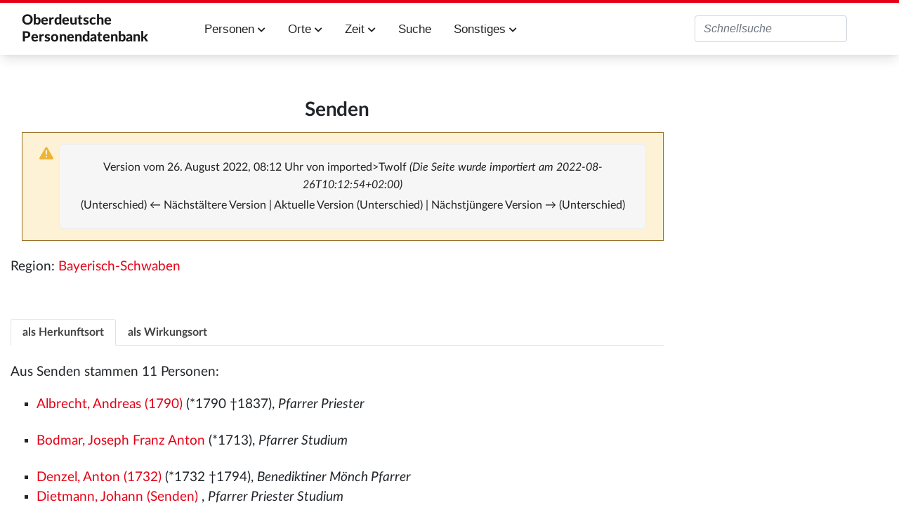

--- FILE ---
content_type: text/html; charset=UTF-8
request_url: https://oberdeutsche-personendatenbank.digitale-sammlungen.de/index.php?title=Ort:Senden&oldid=873137
body_size: 6083
content:
<!DOCTYPE html>
<html class="client-nojs" lang="de" dir="ltr">
<head>
<meta charset="UTF-8">
<title>Ort:Senden – Oberdeutsche Personendatenbank</title>
<script>document.documentElement.className="client-js";RLCONF={"wgBreakFrames":false,"wgSeparatorTransformTable":[",\t.",".\t,"],"wgDigitTransformTable":["",""],"wgDefaultDateFormat":"dmy","wgMonthNames":["","Januar","Februar","März","April","Mai","Juni","Juli","August","September","Oktober","November","Dezember"],"wgRequestId":"aVJ20oiUw0jiTzTv7fIKPgAAAAE","wgCanonicalNamespace":"Ort","wgCanonicalSpecialPageName":false,"wgNamespaceNumber":402,"wgPageName":"Ort:Senden","wgTitle":"Senden","wgCurRevisionId":873137,"wgRevisionId":873137,"wgArticleId":413589,"wgIsArticle":true,"wgIsRedirect":false,"wgAction":"view","wgUserName":null,"wgUserGroups":["*"],"wgCategories":["Ort","Unlokalisierter Ortsname"],"wgPageViewLanguage":"de","wgPageContentLanguage":"de","wgPageContentModel":"wikitext","wgRelevantPageName":"Ort:Senden","wgRelevantArticleId":413589,"wgIsProbablyEditable":false,"wgRelevantPageIsProbablyEditable":false,"wgRestrictionEdit":[],"wgRestrictionMove":[],"wgPageFormsTargetName":null,"wgPageFormsAutocompleteValues":[],"wgPageFormsAutocompleteOnAllChars":false,"wgPageFormsFieldProperties":[],"wgPageFormsCargoFields":[],"wgPageFormsDependentFields":[],"wgPageFormsCalendarValues":[],"wgPageFormsCalendarParams":[],"wgPageFormsCalendarHTML":null,"wgPageFormsGridValues":[],"wgPageFormsGridParams":[],"wgPageFormsContLangYes":null,"wgPageFormsContLangNo":null,"wgPageFormsContLangMonths":[],"wgPageFormsHeightForMinimizingInstances":800,"wgPageFormsDelayReload":false,"wgPageFormsShowOnSelect":[],"wgPageFormsScriptPath":"/extensions/PageForms","edgValues":[],"wgPageFormsEDSettings":null,"wgAmericanDates":false,"wgCiteReferencePreviewsActive":true,"egMapsScriptPath":"/extensions/Maps/","egMapsDebugJS":false,"egMapsAvailableServices":["leaflet","googlemaps3"],"egMapsLeafletLayersApiKeys":{"MapBox":"","MapQuestOpen":"","Thunderforest":"","GeoportailFrance":""}};
RLSTATE={"site.styles":"ready","user.styles":"ready","user":"ready","user.options":"loading","mediawiki.codex.messagebox.styles":"ready","mediawiki.action.styles":"ready","mediawiki.interface.helpers.styles":"ready","skins.tweeki.mediawiki.styles":"ready","skins.tweeki.awesome.styles":"ready","skins.tweeki.styles":"ready","skins.tweeki.externallinks.styles":"ready","x.MDZStyle.styles":"ready"};RLPAGEMODULES=["ext.smw.styles","smw.entityexaminer","site","mediawiki.page.ready","skins.tweeki.messages","skins.tweeki.scripts","ext.smw.purge"];</script>
<script>(RLQ=window.RLQ||[]).push(function(){mw.loader.impl(function(){return["user.options@12s5i",function($,jQuery,require,module){mw.user.tokens.set({"patrolToken":"+\\","watchToken":"+\\","csrfToken":"+\\"});
}];});});</script>
<link rel="stylesheet" href="/load.php?lang=de&amp;modules=mediawiki.action.styles%7Cmediawiki.codex.messagebox.styles%7Cmediawiki.interface.helpers.styles%7Cskins.tweeki.awesome.styles%7Cskins.tweeki.externallinks.styles%7Cskins.tweeki.mediawiki.styles%7Cskins.tweeki.styles%7Cx.MDZStyle.styles&amp;only=styles&amp;skin=tweeki">
<script async="" src="/load.php?lang=de&amp;modules=startup&amp;only=scripts&amp;raw=1&amp;skin=tweeki"></script>
<style>#mw-indicator-mw-helplink {display:none;}</style>
<meta name="ResourceLoaderDynamicStyles" content="">
<link rel="stylesheet" href="/load.php?lang=de&amp;modules=site.styles&amp;only=styles&amp;skin=tweeki">
<meta name="generator" content="MediaWiki 1.43.6">
<meta name="robots" content="noindex,nofollow,max-image-preview:standard">
<meta name="format-detection" content="telephone=no">
<meta name="viewport" content="width=1120">
<meta name="viewport" content="width=device-width, initial-scale=1">
<link rel="alternate" type="application/rdf+xml" title="Ort:Senden" href="/index.php?title=Spezial:RDF_exportieren&amp;xmlmime=rdf">
<link rel="icon" href="/extensions/MDZStyle/images/favicon.ico">
<link rel="search" type="application/opensearchdescription+xml" href="/rest.php/v1/search" title="Oberdeutsche Personendatenbank (de)">
<link rel="EditURI" type="application/rsd+xml" href="https://oberdeutsche-personendatenbank.digitale-sammlungen.de/api.php?action=rsd">
<link rel="alternate" type="application/atom+xml" title="Atom-Feed für „Oberdeutsche Personendatenbank“" href="/index.php?title=Spezial:Letzte_%C3%84nderungen&amp;feed=atom">
</head>
<body class="mediawiki ltr sitedir-ltr mw-hide-empty-elt ns-402 ns-subject page-Ort_Senden rootpage-Ort_Senden skin-tweeki action-view tweeki-animateLayout tweeki-non-advanced tweeki-user-anon">			<header>
				<nav id="mw-navigation" class="navbar navbar-default navbar-fixed-top navbar-expand-lg fixed-top navbar-light bg-light">
					<div class="container">
						<a href="Hauptseite" class="navbar-brand">Oberdeutsche <br/>Personendatenbank</a>
						<button type="button" class="navbar-toggler" data-toggle="collapse" data-target="#navbar" aria-controls="navbar" aria-expanded="false" aria-label="Toggle navigation">
							<span class="navbar-toggler-icon"></span>
						</button>

                        <div id="navbar" class="collapse navbar-collapse">
                            <ul class="navbar-nav mr-auto">
                                <!--li class="nav-item"><a href="Einführung" id="n-installation" class="nav-link">Einführung</a></li-->
                                <li class="nav-item dropdown">
                                    <a href="#" id="n-persons" class="nav-link dropdown-toggle" data-toggle="dropdown" aria-haspopup="true" aria-expanded="false">Personen <span class="fa fa-chevron-down"></span></a>
                                    <div class="dropdown-menu">
                                        <a href="Personen_A" id="n-A2Z" tabindex="-1" class="dropdown-item">A-Z</a>
                                        <a href="Berufe" id="n-jobs" tabindex="-1" class="dropdown-item">Berufe</a>
                                        <a href="Studium" id="n-study" tabindex="-1" class="dropdown-item">Studium</a>
                                        <a href="Status" id="n-status" tabindex="-1" class="dropdown-item">Status</a>
                                        <a href="Ereignisse" id="n-event" tabindex="-1" class="dropdown-item">Ereignisse</a>
                                        <a href="Todesursache" id="n-decease" tabindex="-1" class="dropdown-item">Todesursache</a>
                                        <a href="Datenstand" id="n-data" tabindex="-1" class="dropdown-item">Alle Attribute</a>
                                    </div>
                                </li>
                                <li class="nav-item dropdown">
                                    <a href="#" id="n-places" class="nav-link dropdown-toggle" data-toggle="dropdown" aria-haspopup="true" aria-expanded="false">Orte <span class="fa fa-chevron-down"></span></a>
                                    <div class="dropdown-menu">
                                        <a href="Orte_A" id="n-places-a-z" tabindex="-1" class="dropdown-item">Orte A-Z</a>
                                        <a href="Regionen" id="n-regions" tabindex="-1" class="dropdown-item">Regionen</a>
                                        <a href="Lokalisierte_Orte" id="n-places-l" tabindex="-1" class="dropdown-item">Lokalisierte Ortsnamen</a>
                                        <a href="Unlokalisierte_Ortsnamen" id="n-places-u" tabindex="-1" class="dropdown-item">Unlokalisierte Ortsnamen</a>
                                    </div>
                                </li>
                                <li class="nav-item dropdown">
                                    <a href="#" id="n-time" class="nav-link dropdown-toggle" data-toggle="dropdown" aria-haspopup="true" aria-expanded="false">Zeit <span class="fa fa-chevron-down"></span></a>
                                    <div class="dropdown-menu">
                                        <a href="Jahrhunderte" id="n-cent" tabindex="-1" class="dropdown-item">Jahrhunderte</a>
                                        <a href="Jahre" id="n-years" tabindex="-1" class="dropdown-item">Jahre</a>
                                    </div>
                                </li>
                                <li class="nav-item"><a href="Suche" id="n-search" tabindex="-1" class="nav-link">Suche</a></li>
                                <li class="nav-item dropdown">
                                    <a href="#" id="n-misc" class="nav-link dropdown-toggle" data-toggle="dropdown" aria-haspopup="true" aria-expanded="false">Sonstiges <span class="fa fa-chevron-down"></span></a>
                                    <div class="dropdown-menu">
                                        <!--a href="Einführung" id="n-intro" tabindex="-1" class="dropdown-item">Einführung in diese Datenbank</a-->
                                        <a href="Literatur" id="n-literature" tabindex="-1" class="dropdown-item">Literatur</a>
                                        <a href="Abkürzungen" id="n-abbr" tabindex="-1" class="dropdown-item">Verzeichnis der Abkürzungen</a>
                                        <a href="Dokumentation" id="n-doc" tabindex="-1" class="dropdown-item">Dokumentation</a>
                                    </div>
                                </li>
                            </ul>
                                                            <ul class="navbar-nav mr-auto">
                                                                    </ul>
                            
															<ul class="navbar-nav">
									</ul>
			<form class="navbar-form navbar-right" action="/index.php" id="searchform">
				<div class="form-inline"><input type="search" name="search" placeholder="Oberdeutsche Personendatenbank durchsuchen" aria-label="Oberdeutsche Personendatenbank durchsuchen" autocapitalize="sentences" title="Oberdeutsche Personendatenbank durchsuchen [f]" accesskey="f" id="searchInput" class="search-query form-control"><input class="searchButton btn d-none" type="submit" name="go" title="Gehe direkt zu der Seite mit genau diesem Namen, falls sie vorhanden ist." id="mw-searchButton" value="Seite">
				</div>
			</form><ul class="nav navbar-nav navbar-right">								</ul>
													</div>
					</div>
				</nav>
			</header>
				<main role="main">
			<div id="mw-page-base"></div>
			<div id="mw-head-base"></div>
			<a id="top"></a>


			<div id="contentwrapper" class="user-loggedout not-editable container with-navbar with-navbar-fixed">

				<div class="row">
					<div id="maincontentwrapper" class="col-md-9">
						
						<!-- content -->
						<main role="main">
									<div class="mw-body" id="content">
			<div id="mw-js-message" style="display:none;"></div>
									<h1 id="firstHeading" class="firstHeading page-header" lang="de"><span dir="auto"><span class="mw-page-title-namespace">Ort</span><span class="mw-page-title-separator">:</span><span class="mw-page-title-main">Senden</span></span></h1>
									<!-- bodyContent -->
			<div id="bodyContent">
								<div id="siteSub">Aus Oberdeutsche Personendatenbank</div>
								<div id="contentSub"><div id="mw-content-subtitle"><div class="cdx-message cdx-message--block cdx-message--warning mw-revision"><span class="cdx-message__icon"></span><div class="cdx-message__content"><div id="mw-revision-info">Version vom 26. August 2022, 08:12 Uhr von <span data-mw-revid="873137" class="mw-userlink mw-extuserlink mw-anonuserlink"><bdi>imported&gt;Twolf</bdi></span> <span class="comment">(Die Seite wurde importiert am 2022-08-26T10:12:54+02:00)</span></div><div id="mw-revision-nav">(Unterschied) ← Nächstältere Version | Aktuelle Version (Unterschied) | Nächstjüngere Version → (Unterschied)</div></div></div></div></div>
												<div id="jump-to-nav" class="mw-jump">
					Wechseln zu:					<a href="#mw-navigation">Navigation</a>, 					<a href="#p-search">Suche</a>
				</div>
				<div id="mw-content-text" class="mw-body-content"><div class="mw-content-ltr mw-parser-output" lang="de" dir="ltr"><p>Region: <a href="/Datenbank/Region:Bayerisch-Schwaben" title="Region:Bayerisch-Schwaben">Region:Bayerisch-Schwaben</a>
</p><p><br />
</p>
<ul class="nav nav-tabs mb-2" id="myTabs" role="tablist">
<li class="nav-item" role="tab"><a href="#tab1" id="n-%23tab1" class="nav-link active tab-toggle" aria-controls="tab1" data-toggle="tab">als Herkunftsort</a></li>
<li class="nav-item" role="tab"><a href="#tab2" id="n-%23tab2" class="nav-link tab-toggle" aria-controls="tab2" data-toggle="tab">als Wirkungsort</a></li>
</ul>
<div class="tab-content">
<div id="tab1" class="tab-pane fade show active" role="tabpanel" aria-labelledby="tab1">
<p>Aus Senden stammen 11 Personen:
</p>
<div class="smw-columnlist-container" dir="ltr"><div class="smw-column" style="width:33%;" dir="ltr"><div class="smw-column-header">A</div><ul><li>
<p><a href="/Datenbank/Albrecht,_Andreas_(1790)" title="Albrecht, Andreas (1790)">Albrecht, Andreas (1790)</a> (&#42;1790&#x20;†1837), <i>Pfarrer Priester</i>
</p>
</li></ul><div class="smw-column-header">B</div><ul><li>
<p><a href="/Datenbank/Bodmar,_Joseph_Franz_Anton" title="Bodmar, Joseph Franz Anton">Bodmar, Joseph Franz Anton</a> (&#42;1713), <i>Pfarrer Studium</i>
</p>
</li></ul><div class="smw-column-header">D</div><ul><li>
<p><a href="/Datenbank/Denzel,_Anton_(1732)" title="Denzel, Anton (1732)">Denzel, Anton (1732)</a> (&#42;1732&#x20;†1794), <i>Benediktiner Mönch Pfarrer</i>
</p>
</li><li>
<a href="/Datenbank/Dietmann,_Johann_(Senden)" title="Dietmann, Johann (Senden)">Dietmann, Johann (Senden)</a> , <i>Pfarrer Priester Studium</i>
</li></ul></div> <div class="smw-column" style="width:33%;" dir="ltr"><div class="smw-column-header">D Fortsetzung</div><ul><li>
<p><a href="/Datenbank/Droste,_Franz_Moritz_Freiherr_von" title="Droste, Franz Moritz Freiherr von">Droste, Franz Moritz Freiherr von</a> , <i>Studium</i>
</p>
</li></ul><div class="smw-column-header">J</div><ul><li>
<p><a href="/Datenbank/Jehler,_Franz_Joseph_Anton" title="Jehler, Franz Joseph Anton">Jehler, Franz Joseph Anton</a> (&#42;1743), <i>Pfarrer Studium</i>
</p>
</li><li>
<a href="/Datenbank/Johler,_Ernst_Georg" title="Johler, Ernst Georg">Johler, Ernst Georg</a> (&#42;1788&#x20;†1836), <i>Pfarrer</i>
</li></ul><div class="smw-column-header">K</div><ul><li>
<p><a href="/Datenbank/Konrad_(1263,_Senden)" title="Konrad (1263, Senden)">Konrad (1263, Senden)</a> (&#42;1263 <sup>JL</sup>&#x20;†1343 <sup>JL</sup>), <i>Heiliggeistorden Kreuzherr Propst Spitalmeister</i>
</p>
</li></ul></div> <div class="smw-column" style="width:33%;" dir="ltr"><div class="smw-column-header">M</div><ul><li>
<p><a href="/Datenbank/Maurer,_Georg_(Senden)" title="Maurer, Georg (Senden)">Maurer, Georg (Senden)</a> (&#x20;†1595), <i>Geistlicher Pfarrer Studium</i>
</p>
</li><li>
<a href="/Datenbank/Maurer,_Johann_(Senden)" title="Maurer, Johann (Senden)">Maurer, Johann (Senden)</a> , <i>Pfarrer</i>
</li><li>
<a href="/Datenbank/Maurer,_Johann_(Senden,_Pfarrer)" title="Maurer, Johann (Senden, Pfarrer)">Maurer, Johann (Senden, Pfarrer)</a> , <i>Pfarrer</i>
</li></ul></div> 
<br style="clear: both;" /></div>
</div>
<div id="tab2" class="tab-pane fade" role="tabpanel" aria-labelledby="tab2">
<p>In Senden haben 6 Personen gewirkt:
</p>
<div class="smw-columnlist-container" dir="ltr"><div class="smw-column" style="width:33%;" dir="ltr"><div class="smw-column-header">B</div><ul><li>
<p><a href="/Datenbank/Biber,_Johann_Georg_Martin" title="Biber, Johann Georg Martin">Biber, Johann Georg Martin</a> (&#42;1767&#x20;†1841), <i>Geistlicher Kapuziner Mönch Studium</i>
</p>
</li></ul><div class="smw-column-header">F</div><ul><li>
<p><a href="/Datenbank/Fabri,_Johann_(Pfarrer,_A42581)" title="Fabri, Johann (Pfarrer, A42581)">Fabri, Johann (Pfarrer, A42581)</a> , <i>Pfarrer</i>
</p>
</li></ul></div> <div class="smw-column" style="width:33%;" dir="ltr"><div class="smw-column-header">J</div><ul><li>
<p><a href="/Datenbank/Jehler,_Ernst_Wilhelm" title="Jehler, Ernst Wilhelm">Jehler, Ernst Wilhelm</a> , <i>Studium Zöllner</i>
</p>
</li></ul><div class="smw-column-header">M</div><ul><li>
<p><a href="/Datenbank/Maurer,_Jakob_(Pfarrer)" title="Maurer, Jakob (Pfarrer)">Maurer, Jakob (Pfarrer)</a> (&#x20;†1551 <sup>JL</sup>), <i>Geistlicher Pfarrer</i>
</p>
</li></ul></div> <div class="smw-column" style="width:33%;" dir="ltr"><div class="smw-column-header">S</div><ul><li>
<p><a href="/Datenbank/Schmid,_Johann_(Pfarrer,_B33564)" title="Schmid, Johann (Pfarrer, B33564)">Schmid, Johann (Pfarrer, B33564)</a> , <i>Pfarrer</i>
</p>
</li></ul><div class="smw-column-header">W</div><ul><li>
<p><a href="/Datenbank/Wahl,_Ludwig" title="Wahl, Ludwig">Wahl, Ludwig</a> (&#x20;†1460 <sup>JL</sup>), <i>Pfarrer</i>
</p>
</li></ul></div> 
<br style="clear: both;" /></div>
</div>
</div>

<!-- 
NewPP limit report
Cached time: 20251229124050
Cache expiry: 86400
Reduced expiry: false
Complications: []
[SMW] In‐text annotation parser time: 0 seconds
CPU time usage: 0.110 seconds
Real time usage: 0.211 seconds
Preprocessor visited node count: 690/1000000
Post‐expand include size: 8781/2097152 bytes
Template argument size: 1986/2097152 bytes
Highest expansion depth: 7/100
Expensive parser function count: 0/100
Unstrip recursion depth: 0/20
Unstrip post‐expand size: 242/5000000 bytes
-->
<!--
Transclusion expansion time report (%,ms,calls,template)
100.00%  184.038      1 Vorlage:Ort
100.00%  184.038      1 -total
  3.79%    6.974     17 Vorlage:ListwidgetCategory
-->

<!-- Saved in parser cache with key rupp:pcache:idhash:413589-0!dateformat=default!groups=* and timestamp 20251229124050 and revision id 873137. Rendering was triggered because: page-view
 -->
</div></div>								<div class="printfooter">
				Abgerufen von „<a dir="ltr" href="https://oberdeutsche-personendatenbank.digitale-sammlungen.de/index.php?title=Ort:Senden&amp;oldid=873137">https://oberdeutsche-personendatenbank.digitale-sammlungen.de/index.php?title=Ort:Senden&amp;oldid=873137</a>“				</div>
												<div id="catlinks" class="catlinks" data-mw="interface"><div id="mw-normal-catlinks" class="mw-normal-catlinks"><a href="/Datenbank/Spezial:Kategorien" title="Spezial:Kategorien">Kategorien</a>: <ul><li><a href="/Datenbank/Kategorie:Ort" title="Kategorie:Ort">Ort</a></li><li><a href="/Datenbank/Kategorie:Unlokalisierter_Ortsname" title="Kategorie:Unlokalisierter Ortsname">Unlokalisierter Ortsname</a></li></ul></div></div>												<div class="visualClear"></div>
							</div>
			<!-- /bodyContent -->
		</div>
								</main>
						<!-- /content -->
					</div>

			<!-- sidebar-right -->

				<div id="sidebar-right" class="col-md-3 sidebar-sticky">
					<div id="tweekiTOC"></div>				</div>

			<!-- /sidebar-right -->
						</div>
			</div>
		</main>


        <footer id="footer" role="contentinfo" aria-label="MDZ Links" class="footer footer-sticky bg-light">
            <footer id="footer-top" class="bg-theme-900 px-4 py-8 lg:p-10 text-white text-xs w-full" aria-label="Fußnavigation">
                <div class="container mx-auto grid grid-cols-1 sm:grid-cols-2 md:grid-cols-3 xl:grid-cols-4 gap-8">

                    <div class="bg-white p-4 flex content-end flex-wrap" style="white-space: nowrap;">
                        <a href="https://bsb-muenchen.de" class="ext-link" target="_blank">
                            <img alt="Logo der BSB: Bayerische StaatsBibliothek - Information in erster Linie. Zur Startseite" src="../images/bsblogo.png" style="max-width: 90%;">
                        </a>
                    </div>

                    <div class="bg-white p-4 flex content-end flex-wrap">
                        <img alt="Logo des MDZ: Zur Startseite" src="../images/mdzlogo-long.png">
                        <a class="ext-link hover:text-secondary focus:text-secondary no-underline transition-colors duration-300" href="https://www.digitale-sammlungen.de/de/" target="_blank">Digitale Sammlungen</a>
                    </div>
                </div>
                <div id="footer-bottom" class="container mt-10 mx-auto py-1 border-t">
                    <ul class="flex flex-row flex-wrap sm:justify-end text-xs" role="menu">
                        <li class="mr-4 sm:ml-4 sm:mr-0" role="menuitem">
                            <a class="text-white hover:text-secondary focus:text-secondary no-underline transition-colors duration-300" href="Kontakt">Kontakt</a>
                        </li>
                        <li class="mr-4 sm:ml-4 sm:mr-0" role="menuitem">
                            <a class="text-white hover:text-secondary focus:text-secondary no-underline transition-colors duration-300" href="/Datenbank/Impressum">Impressum</a>
                        </li>
                        <li class="mr-4 sm:ml-4 sm:mr-0" role="menuitem">
                            <a class="text-white hover:text-secondary focus:text-secondary no-underline transition-colors duration-300" href="/Datenbank/Datenschutzerklärung">Datenschutzerklärung</a>
                        </li>
                        <li class="mr-4 sm:ml-4 sm:mr-0" role="menuitem">
                            <a class="text-white hover:text-secondary focus:text-secondary no-underline transition-colors duration-300" href="/Datenbank/Barrierefreiheit">Barrierefreiheit</a>
                        </li>
                    </ul>
                </div>
            </footer>

        	</body>
</html>
<script>(RLQ=window.RLQ||[]).push(function(){mw.config.set({"wgBackendResponseTime":517,"wgPageParseReport":{"smw":{"limitreport-intext-parsertime":0},"limitreport":{"cputime":"0.110","walltime":"0.211","ppvisitednodes":{"value":690,"limit":1000000},"postexpandincludesize":{"value":8781,"limit":2097152},"templateargumentsize":{"value":1986,"limit":2097152},"expansiondepth":{"value":7,"limit":100},"expensivefunctioncount":{"value":0,"limit":100},"unstrip-depth":{"value":0,"limit":20},"unstrip-size":{"value":242,"limit":5000000},"timingprofile":["100.00%  184.038      1 Vorlage:Ort","100.00%  184.038      1 -total","  3.79%    6.974     17 Vorlage:ListwidgetCategory"]},"cachereport":{"timestamp":"20251229124050","ttl":86400,"transientcontent":false}}});});</script>
</body>
</html>